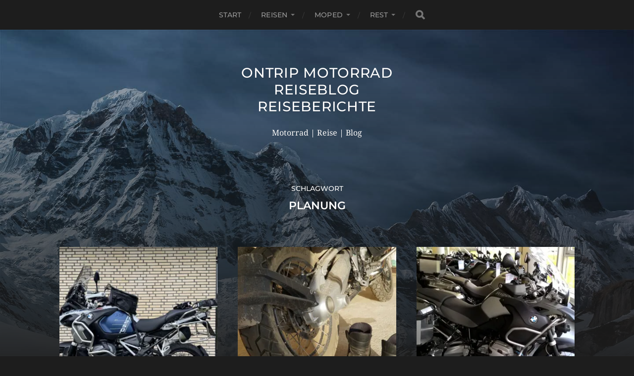

--- FILE ---
content_type: text/html; charset=UTF-8
request_url: https://ontrip.de/tag/planung/
body_size: 52154
content:
<!DOCTYPE html>

<html class="no-js" lang="de">

	<head profile="http://gmpg.org/xfn/11">
		
		<meta http-equiv="Content-Type" content="text/html; charset=UTF-8" />
		<meta name="viewport" content="width=device-width, initial-scale=1.0, maximum-scale=1.0, user-scalable=no" >
		 
		<title>Planung &#8211; OnTrip Motorrad Reiseblog Reiseberichte</title>
<meta name='robots' content='max-image-preview:large' />
<script>document.documentElement.className = document.documentElement.className.replace("no-js","js");</script>
<link rel='dns-prefetch' href='//secure.gravatar.com' />
<link rel='dns-prefetch' href='//stats.wp.com' />
<link rel='dns-prefetch' href='//v0.wordpress.com' />
<link rel='preconnect' href='//i0.wp.com' />
<link rel='preconnect' href='//c0.wp.com' />
<link rel="alternate" type="application/rss+xml" title="OnTrip Motorrad Reiseblog Reiseberichte &raquo; Feed" href="https://ontrip.de/feed/" />
<link rel="alternate" type="application/rss+xml" title="OnTrip Motorrad Reiseblog Reiseberichte &raquo; Kommentar-Feed" href="https://ontrip.de/comments/feed/" />
<link rel="alternate" type="application/rss+xml" title="OnTrip Motorrad Reiseblog Reiseberichte &raquo; Schlagwort-Feed zu Planung" href="https://ontrip.de/tag/planung/feed/" />
<style id='wp-img-auto-sizes-contain-inline-css' type='text/css'>
img:is([sizes=auto i],[sizes^="auto," i]){contain-intrinsic-size:3000px 1500px}
/*# sourceURL=wp-img-auto-sizes-contain-inline-css */
</style>
<style id='wp-emoji-styles-inline-css' type='text/css'>

	img.wp-smiley, img.emoji {
		display: inline !important;
		border: none !important;
		box-shadow: none !important;
		height: 1em !important;
		width: 1em !important;
		margin: 0 0.07em !important;
		vertical-align: -0.1em !important;
		background: none !important;
		padding: 0 !important;
	}
/*# sourceURL=wp-emoji-styles-inline-css */
</style>
<style id='wp-block-library-inline-css' type='text/css'>
:root{--wp-block-synced-color:#7a00df;--wp-block-synced-color--rgb:122,0,223;--wp-bound-block-color:var(--wp-block-synced-color);--wp-editor-canvas-background:#ddd;--wp-admin-theme-color:#007cba;--wp-admin-theme-color--rgb:0,124,186;--wp-admin-theme-color-darker-10:#006ba1;--wp-admin-theme-color-darker-10--rgb:0,107,160.5;--wp-admin-theme-color-darker-20:#005a87;--wp-admin-theme-color-darker-20--rgb:0,90,135;--wp-admin-border-width-focus:2px}@media (min-resolution:192dpi){:root{--wp-admin-border-width-focus:1.5px}}.wp-element-button{cursor:pointer}:root .has-very-light-gray-background-color{background-color:#eee}:root .has-very-dark-gray-background-color{background-color:#313131}:root .has-very-light-gray-color{color:#eee}:root .has-very-dark-gray-color{color:#313131}:root .has-vivid-green-cyan-to-vivid-cyan-blue-gradient-background{background:linear-gradient(135deg,#00d084,#0693e3)}:root .has-purple-crush-gradient-background{background:linear-gradient(135deg,#34e2e4,#4721fb 50%,#ab1dfe)}:root .has-hazy-dawn-gradient-background{background:linear-gradient(135deg,#faaca8,#dad0ec)}:root .has-subdued-olive-gradient-background{background:linear-gradient(135deg,#fafae1,#67a671)}:root .has-atomic-cream-gradient-background{background:linear-gradient(135deg,#fdd79a,#004a59)}:root .has-nightshade-gradient-background{background:linear-gradient(135deg,#330968,#31cdcf)}:root .has-midnight-gradient-background{background:linear-gradient(135deg,#020381,#2874fc)}:root{--wp--preset--font-size--normal:16px;--wp--preset--font-size--huge:42px}.has-regular-font-size{font-size:1em}.has-larger-font-size{font-size:2.625em}.has-normal-font-size{font-size:var(--wp--preset--font-size--normal)}.has-huge-font-size{font-size:var(--wp--preset--font-size--huge)}.has-text-align-center{text-align:center}.has-text-align-left{text-align:left}.has-text-align-right{text-align:right}.has-fit-text{white-space:nowrap!important}#end-resizable-editor-section{display:none}.aligncenter{clear:both}.items-justified-left{justify-content:flex-start}.items-justified-center{justify-content:center}.items-justified-right{justify-content:flex-end}.items-justified-space-between{justify-content:space-between}.screen-reader-text{border:0;clip-path:inset(50%);height:1px;margin:-1px;overflow:hidden;padding:0;position:absolute;width:1px;word-wrap:normal!important}.screen-reader-text:focus{background-color:#ddd;clip-path:none;color:#444;display:block;font-size:1em;height:auto;left:5px;line-height:normal;padding:15px 23px 14px;text-decoration:none;top:5px;width:auto;z-index:100000}html :where(.has-border-color){border-style:solid}html :where([style*=border-top-color]){border-top-style:solid}html :where([style*=border-right-color]){border-right-style:solid}html :where([style*=border-bottom-color]){border-bottom-style:solid}html :where([style*=border-left-color]){border-left-style:solid}html :where([style*=border-width]){border-style:solid}html :where([style*=border-top-width]){border-top-style:solid}html :where([style*=border-right-width]){border-right-style:solid}html :where([style*=border-bottom-width]){border-bottom-style:solid}html :where([style*=border-left-width]){border-left-style:solid}html :where(img[class*=wp-image-]){height:auto;max-width:100%}:where(figure){margin:0 0 1em}html :where(.is-position-sticky){--wp-admin--admin-bar--position-offset:var(--wp-admin--admin-bar--height,0px)}@media screen and (max-width:600px){html :where(.is-position-sticky){--wp-admin--admin-bar--position-offset:0px}}

/*# sourceURL=wp-block-library-inline-css */
</style><style id='global-styles-inline-css' type='text/css'>
:root{--wp--preset--aspect-ratio--square: 1;--wp--preset--aspect-ratio--4-3: 4/3;--wp--preset--aspect-ratio--3-4: 3/4;--wp--preset--aspect-ratio--3-2: 3/2;--wp--preset--aspect-ratio--2-3: 2/3;--wp--preset--aspect-ratio--16-9: 16/9;--wp--preset--aspect-ratio--9-16: 9/16;--wp--preset--color--black: #1d1d1d;--wp--preset--color--cyan-bluish-gray: #abb8c3;--wp--preset--color--white: #fff;--wp--preset--color--pale-pink: #f78da7;--wp--preset--color--vivid-red: #cf2e2e;--wp--preset--color--luminous-vivid-orange: #ff6900;--wp--preset--color--luminous-vivid-amber: #fcb900;--wp--preset--color--light-green-cyan: #7bdcb5;--wp--preset--color--vivid-green-cyan: #00d084;--wp--preset--color--pale-cyan-blue: #8ed1fc;--wp--preset--color--vivid-cyan-blue: #0693e3;--wp--preset--color--vivid-purple: #9b51e0;--wp--preset--color--accent: #090def;--wp--preset--color--dark-gray: #555;--wp--preset--color--light-gray: #757575;--wp--preset--gradient--vivid-cyan-blue-to-vivid-purple: linear-gradient(135deg,rgb(6,147,227) 0%,rgb(155,81,224) 100%);--wp--preset--gradient--light-green-cyan-to-vivid-green-cyan: linear-gradient(135deg,rgb(122,220,180) 0%,rgb(0,208,130) 100%);--wp--preset--gradient--luminous-vivid-amber-to-luminous-vivid-orange: linear-gradient(135deg,rgb(252,185,0) 0%,rgb(255,105,0) 100%);--wp--preset--gradient--luminous-vivid-orange-to-vivid-red: linear-gradient(135deg,rgb(255,105,0) 0%,rgb(207,46,46) 100%);--wp--preset--gradient--very-light-gray-to-cyan-bluish-gray: linear-gradient(135deg,rgb(238,238,238) 0%,rgb(169,184,195) 100%);--wp--preset--gradient--cool-to-warm-spectrum: linear-gradient(135deg,rgb(74,234,220) 0%,rgb(151,120,209) 20%,rgb(207,42,186) 40%,rgb(238,44,130) 60%,rgb(251,105,98) 80%,rgb(254,248,76) 100%);--wp--preset--gradient--blush-light-purple: linear-gradient(135deg,rgb(255,206,236) 0%,rgb(152,150,240) 100%);--wp--preset--gradient--blush-bordeaux: linear-gradient(135deg,rgb(254,205,165) 0%,rgb(254,45,45) 50%,rgb(107,0,62) 100%);--wp--preset--gradient--luminous-dusk: linear-gradient(135deg,rgb(255,203,112) 0%,rgb(199,81,192) 50%,rgb(65,88,208) 100%);--wp--preset--gradient--pale-ocean: linear-gradient(135deg,rgb(255,245,203) 0%,rgb(182,227,212) 50%,rgb(51,167,181) 100%);--wp--preset--gradient--electric-grass: linear-gradient(135deg,rgb(202,248,128) 0%,rgb(113,206,126) 100%);--wp--preset--gradient--midnight: linear-gradient(135deg,rgb(2,3,129) 0%,rgb(40,116,252) 100%);--wp--preset--font-size--small: 14px;--wp--preset--font-size--medium: 20px;--wp--preset--font-size--large: 21px;--wp--preset--font-size--x-large: 42px;--wp--preset--font-size--normal: 16px;--wp--preset--font-size--larger: 26px;--wp--preset--spacing--20: 0.44rem;--wp--preset--spacing--30: 0.67rem;--wp--preset--spacing--40: 1rem;--wp--preset--spacing--50: 1.5rem;--wp--preset--spacing--60: 2.25rem;--wp--preset--spacing--70: 3.38rem;--wp--preset--spacing--80: 5.06rem;--wp--preset--shadow--natural: 6px 6px 9px rgba(0, 0, 0, 0.2);--wp--preset--shadow--deep: 12px 12px 50px rgba(0, 0, 0, 0.4);--wp--preset--shadow--sharp: 6px 6px 0px rgba(0, 0, 0, 0.2);--wp--preset--shadow--outlined: 6px 6px 0px -3px rgb(255, 255, 255), 6px 6px rgb(0, 0, 0);--wp--preset--shadow--crisp: 6px 6px 0px rgb(0, 0, 0);}:where(.is-layout-flex){gap: 0.5em;}:where(.is-layout-grid){gap: 0.5em;}body .is-layout-flex{display: flex;}.is-layout-flex{flex-wrap: wrap;align-items: center;}.is-layout-flex > :is(*, div){margin: 0;}body .is-layout-grid{display: grid;}.is-layout-grid > :is(*, div){margin: 0;}:where(.wp-block-columns.is-layout-flex){gap: 2em;}:where(.wp-block-columns.is-layout-grid){gap: 2em;}:where(.wp-block-post-template.is-layout-flex){gap: 1.25em;}:where(.wp-block-post-template.is-layout-grid){gap: 1.25em;}.has-black-color{color: var(--wp--preset--color--black) !important;}.has-cyan-bluish-gray-color{color: var(--wp--preset--color--cyan-bluish-gray) !important;}.has-white-color{color: var(--wp--preset--color--white) !important;}.has-pale-pink-color{color: var(--wp--preset--color--pale-pink) !important;}.has-vivid-red-color{color: var(--wp--preset--color--vivid-red) !important;}.has-luminous-vivid-orange-color{color: var(--wp--preset--color--luminous-vivid-orange) !important;}.has-luminous-vivid-amber-color{color: var(--wp--preset--color--luminous-vivid-amber) !important;}.has-light-green-cyan-color{color: var(--wp--preset--color--light-green-cyan) !important;}.has-vivid-green-cyan-color{color: var(--wp--preset--color--vivid-green-cyan) !important;}.has-pale-cyan-blue-color{color: var(--wp--preset--color--pale-cyan-blue) !important;}.has-vivid-cyan-blue-color{color: var(--wp--preset--color--vivid-cyan-blue) !important;}.has-vivid-purple-color{color: var(--wp--preset--color--vivid-purple) !important;}.has-black-background-color{background-color: var(--wp--preset--color--black) !important;}.has-cyan-bluish-gray-background-color{background-color: var(--wp--preset--color--cyan-bluish-gray) !important;}.has-white-background-color{background-color: var(--wp--preset--color--white) !important;}.has-pale-pink-background-color{background-color: var(--wp--preset--color--pale-pink) !important;}.has-vivid-red-background-color{background-color: var(--wp--preset--color--vivid-red) !important;}.has-luminous-vivid-orange-background-color{background-color: var(--wp--preset--color--luminous-vivid-orange) !important;}.has-luminous-vivid-amber-background-color{background-color: var(--wp--preset--color--luminous-vivid-amber) !important;}.has-light-green-cyan-background-color{background-color: var(--wp--preset--color--light-green-cyan) !important;}.has-vivid-green-cyan-background-color{background-color: var(--wp--preset--color--vivid-green-cyan) !important;}.has-pale-cyan-blue-background-color{background-color: var(--wp--preset--color--pale-cyan-blue) !important;}.has-vivid-cyan-blue-background-color{background-color: var(--wp--preset--color--vivid-cyan-blue) !important;}.has-vivid-purple-background-color{background-color: var(--wp--preset--color--vivid-purple) !important;}.has-black-border-color{border-color: var(--wp--preset--color--black) !important;}.has-cyan-bluish-gray-border-color{border-color: var(--wp--preset--color--cyan-bluish-gray) !important;}.has-white-border-color{border-color: var(--wp--preset--color--white) !important;}.has-pale-pink-border-color{border-color: var(--wp--preset--color--pale-pink) !important;}.has-vivid-red-border-color{border-color: var(--wp--preset--color--vivid-red) !important;}.has-luminous-vivid-orange-border-color{border-color: var(--wp--preset--color--luminous-vivid-orange) !important;}.has-luminous-vivid-amber-border-color{border-color: var(--wp--preset--color--luminous-vivid-amber) !important;}.has-light-green-cyan-border-color{border-color: var(--wp--preset--color--light-green-cyan) !important;}.has-vivid-green-cyan-border-color{border-color: var(--wp--preset--color--vivid-green-cyan) !important;}.has-pale-cyan-blue-border-color{border-color: var(--wp--preset--color--pale-cyan-blue) !important;}.has-vivid-cyan-blue-border-color{border-color: var(--wp--preset--color--vivid-cyan-blue) !important;}.has-vivid-purple-border-color{border-color: var(--wp--preset--color--vivid-purple) !important;}.has-vivid-cyan-blue-to-vivid-purple-gradient-background{background: var(--wp--preset--gradient--vivid-cyan-blue-to-vivid-purple) !important;}.has-light-green-cyan-to-vivid-green-cyan-gradient-background{background: var(--wp--preset--gradient--light-green-cyan-to-vivid-green-cyan) !important;}.has-luminous-vivid-amber-to-luminous-vivid-orange-gradient-background{background: var(--wp--preset--gradient--luminous-vivid-amber-to-luminous-vivid-orange) !important;}.has-luminous-vivid-orange-to-vivid-red-gradient-background{background: var(--wp--preset--gradient--luminous-vivid-orange-to-vivid-red) !important;}.has-very-light-gray-to-cyan-bluish-gray-gradient-background{background: var(--wp--preset--gradient--very-light-gray-to-cyan-bluish-gray) !important;}.has-cool-to-warm-spectrum-gradient-background{background: var(--wp--preset--gradient--cool-to-warm-spectrum) !important;}.has-blush-light-purple-gradient-background{background: var(--wp--preset--gradient--blush-light-purple) !important;}.has-blush-bordeaux-gradient-background{background: var(--wp--preset--gradient--blush-bordeaux) !important;}.has-luminous-dusk-gradient-background{background: var(--wp--preset--gradient--luminous-dusk) !important;}.has-pale-ocean-gradient-background{background: var(--wp--preset--gradient--pale-ocean) !important;}.has-electric-grass-gradient-background{background: var(--wp--preset--gradient--electric-grass) !important;}.has-midnight-gradient-background{background: var(--wp--preset--gradient--midnight) !important;}.has-small-font-size{font-size: var(--wp--preset--font-size--small) !important;}.has-medium-font-size{font-size: var(--wp--preset--font-size--medium) !important;}.has-large-font-size{font-size: var(--wp--preset--font-size--large) !important;}.has-x-large-font-size{font-size: var(--wp--preset--font-size--x-large) !important;}
/*# sourceURL=global-styles-inline-css */
</style>

<style id='classic-theme-styles-inline-css' type='text/css'>
/*! This file is auto-generated */
.wp-block-button__link{color:#fff;background-color:#32373c;border-radius:9999px;box-shadow:none;text-decoration:none;padding:calc(.667em + 2px) calc(1.333em + 2px);font-size:1.125em}.wp-block-file__button{background:#32373c;color:#fff;text-decoration:none}
/*# sourceURL=/wp-includes/css/classic-themes.min.css */
</style>
<link rel='stylesheet' id='hitchcock_google_fonts-css' href='https://ontrip.de/wp-content/themes/hitchcock/assets/css/fonts.css?ver=6.9' type='text/css' media='all' />
<link rel='stylesheet' id='hitchcock_fontawesome-css' href='https://ontrip.de/wp-content/themes/hitchcock/assets/fonts/font-awesome/css/font-awesome.css?ver=2.2.1' type='text/css' media='all' />
<link rel='stylesheet' id='hitchcock_style-css' href='https://ontrip.de/wp-content/themes/hitchcock/style.css?ver=2.2.1' type='text/css' media='all' />
<script type="text/javascript" src="https://c0.wp.com/c/6.9/wp-includes/js/jquery/jquery.min.js" id="jquery-core-js"></script>
<script type="text/javascript" src="https://c0.wp.com/c/6.9/wp-includes/js/jquery/jquery-migrate.min.js" id="jquery-migrate-js"></script>
<script type="text/javascript" src="https://ontrip.de/wp-content/themes/hitchcock/assets/js/flexslider.js?ver=2.2.1" id="hitchcock_flexslider-js"></script>
<script type="text/javascript" src="https://ontrip.de/wp-content/themes/hitchcock/assets/js/doubletaptogo.js?ver=2.2.1" id="hitchcock_doubletaptogo-js"></script>
<script type="text/javascript" src="https://ontrip.de/wp-content/themes/hitchcock/assets/js/global.js?ver=2.2.1" id="hitchcock_global-js"></script>
<link rel="https://api.w.org/" href="https://ontrip.de/wp-json/" /><link rel="alternate" title="JSON" type="application/json" href="https://ontrip.de/wp-json/wp/v2/tags/103" /><link rel="EditURI" type="application/rsd+xml" title="RSD" href="https://ontrip.de/xmlrpc.php?rsd" />
<meta name="generator" content="WordPress 6.9" />
	<style>img#wpstats{display:none}</style>
		<link rel="icon" href="https://i0.wp.com/ontrip.de/wp-content/uploads/2016/02/cropped-ontrip_icon.jpg?fit=32%2C32&#038;ssl=1" sizes="32x32" />
<link rel="icon" href="https://i0.wp.com/ontrip.de/wp-content/uploads/2016/02/cropped-ontrip_icon.jpg?fit=192%2C192&#038;ssl=1" sizes="192x192" />
<link rel="apple-touch-icon" href="https://i0.wp.com/ontrip.de/wp-content/uploads/2016/02/cropped-ontrip_icon.jpg?fit=180%2C180&#038;ssl=1" />
<meta name="msapplication-TileImage" content="https://i0.wp.com/ontrip.de/wp-content/uploads/2016/02/cropped-ontrip_icon.jpg?fit=270%2C270&#038;ssl=1" />
	
	</head>
	
	<body class="archive tag tag-planung tag-103 wp-theme-hitchcock">

		
		<a class="skip-link button" href="#site-content">Skip to the content</a>
		
		<div class="navigation">
			
			<div class="section-inner">
				
				<ul class="main-menu">
																		
					<li id="menu-item-2648" class="menu-item menu-item-type-custom menu-item-object-custom menu-item-home menu-item-2648"><a href="http://ontrip.de">Start</a></li>
<li id="menu-item-2608" class="menu-item menu-item-type-post_type menu-item-object-page menu-item-has-children menu-item-2608"><a href="https://ontrip.de/reisen/">Reisen</a>
<ul class="sub-menu">
	<li id="menu-item-14446" class="menu-item menu-item-type-post_type menu-item-object-post menu-item-14446"><a href="https://ontrip.de/act-italien/">ACT Italien</a></li>
	<li id="menu-item-14154" class="menu-item menu-item-type-post_type menu-item-object-post menu-item-14154"><a href="https://ontrip.de/act-pyrenaeen/">ACT Pyrenäen</a></li>
	<li id="menu-item-13192" class="menu-item menu-item-type-post_type menu-item-object-post menu-item-13192"><a href="https://ontrip.de/westalpen/">Westalpen</a></li>
	<li id="menu-item-12775" class="menu-item menu-item-type-post_type menu-item-object-post menu-item-12775"><a href="https://ontrip.de/normandie/">Normandie</a></li>
	<li id="menu-item-12433" class="menu-item menu-item-type-post_type menu-item-object-post menu-item-12433"><a href="https://ontrip.de/singapur/">Singapur</a></li>
	<li id="menu-item-12383" class="menu-item menu-item-type-post_type menu-item-object-post menu-item-12383"><a href="https://ontrip.de/bali/">Bali</a></li>
	<li id="menu-item-12340" class="menu-item menu-item-type-post_type menu-item-object-post menu-item-12340"><a href="https://ontrip.de/marokko-extrem-teil-3/">Marokko extrem (3)</a></li>
	<li id="menu-item-12113" class="menu-item menu-item-type-post_type menu-item-object-post menu-item-12113"><a href="https://ontrip.de/marokko-extrem-teil-2-westsahara/">Marokko extrem (2): Westsahara</a></li>
	<li id="menu-item-11840" class="menu-item menu-item-type-post_type menu-item-object-post menu-item-11840"><a href="https://ontrip.de/marokko-extrem-teil-1/">Marokko extrem (1)</a></li>
	<li id="menu-item-11048" class="menu-item menu-item-type-post_type menu-item-object-post menu-item-11048"><a href="https://ontrip.de/marokko-2022/">Marokko 2022</a></li>
	<li id="menu-item-10973" class="menu-item menu-item-type-post_type menu-item-object-post menu-item-10973"><a href="https://ontrip.de/spanien-2022/">Spanien 2022</a></li>
	<li id="menu-item-10897" class="menu-item menu-item-type-post_type menu-item-object-post menu-item-10897"><a href="https://ontrip.de/frankreich-2022/">Frankreich 2022</a></li>
	<li id="menu-item-10401" class="menu-item menu-item-type-post_type menu-item-object-post menu-item-10401"><a href="https://ontrip.de/peloponnes-2022/">Peloponnes 2022</a></li>
	<li id="menu-item-8994" class="menu-item menu-item-type-post_type menu-item-object-post menu-item-8994"><a href="https://ontrip.de/bosnien-2021/">Bosnien 2021</a></li>
	<li id="menu-item-8953" class="menu-item menu-item-type-post_type menu-item-object-post menu-item-8953"><a href="https://ontrip.de/montenegro-2021/">Montenegro 2021</a></li>
	<li id="menu-item-8932" class="menu-item menu-item-type-post_type menu-item-object-post menu-item-8932"><a href="https://ontrip.de/albanien-2021/">Albanien 2021</a></li>
	<li id="menu-item-8905" class="menu-item menu-item-type-post_type menu-item-object-post menu-item-8905"><a href="https://ontrip.de/mazedonien-kosovo-2021/">Mazedonien Kosovo 2021</a></li>
	<li id="menu-item-8244" class="menu-item menu-item-type-post_type menu-item-object-post menu-item-8244"><a href="https://ontrip.de/griechenland-2021/">Griechenland 2021</a></li>
	<li id="menu-item-8242" class="menu-item menu-item-type-post_type menu-item-object-post menu-item-8242"><a href="https://ontrip.de/andalusien-duo-2021/">Andalusien (Duo) 2021</a></li>
	<li id="menu-item-7386" class="menu-item menu-item-type-post_type menu-item-object-post menu-item-7386"><a href="https://ontrip.de/kroatien-2020-teil-2/">Kroatien 2020 (Teil 2)</a></li>
	<li id="menu-item-7342" class="menu-item menu-item-type-post_type menu-item-object-post menu-item-7342"><a href="https://ontrip.de/kroatien-2020-teil-1/">Kroatien 2020 (Teil 1)</a></li>
	<li id="menu-item-6540" class="menu-item menu-item-type-post_type menu-item-object-post menu-item-6540"><a href="https://ontrip.de/russland-ukraine-2019/">Russland-Ukraine 2019</a></li>
	<li id="menu-item-6508" class="menu-item menu-item-type-post_type menu-item-object-post menu-item-6508"><a href="https://ontrip.de/azerbaijan-2019/">Azerbaijan 2019</a></li>
	<li id="menu-item-6434" class="menu-item menu-item-type-post_type menu-item-object-post menu-item-6434"><a href="https://ontrip.de/georgien-2019/">Georgien 2019</a></li>
	<li id="menu-item-6403" class="menu-item menu-item-type-post_type menu-item-object-post menu-item-6403"><a href="https://ontrip.de/tuerkei-2019/">Türkei 2019</a></li>
	<li id="menu-item-5606" class="menu-item menu-item-type-post_type menu-item-object-post menu-item-5606"><a href="https://ontrip.de/portugal-2019/">Portugal 2019</a></li>
	<li id="menu-item-5143" class="menu-item menu-item-type-post_type menu-item-object-post menu-item-5143"><a href="https://ontrip.de/route-des-grandes-alpes-2018/">Route des Grandes Alpes 2018</a></li>
	<li id="menu-item-5080" class="menu-item menu-item-type-post_type menu-item-object-post menu-item-5080"><a href="https://ontrip.de/pyrenaeen-andorra/">Pyrenäen &#038; Andorra 2018</a></li>
	<li id="menu-item-4877" class="menu-item menu-item-type-post_type menu-item-object-post menu-item-4877"><a href="https://ontrip.de/marokko-2018/">Marokko 2018</a></li>
	<li id="menu-item-4878" class="menu-item menu-item-type-post_type menu-item-object-post menu-item-4878"><a href="https://ontrip.de/andalusischer-advent/">Andalusien 2018</a></li>
	<li id="menu-item-4613" class="menu-item menu-item-type-post_type menu-item-object-post menu-item-4613"><a href="https://ontrip.de/route-mediterrane-2018/">Route Mediterrané 2018</a></li>
	<li id="menu-item-3939" class="menu-item menu-item-type-post_type menu-item-object-post menu-item-3939"><a href="https://ontrip.de/andalusien-2017/">Andalusien 2017</a></li>
	<li id="menu-item-3916" class="menu-item menu-item-type-post_type menu-item-object-post menu-item-3916"><a href="https://ontrip.de/rumaenien-2017/">Rumänien 2017</a></li>
	<li id="menu-item-3877" class="menu-item menu-item-type-post_type menu-item-object-post menu-item-3877"><a href="https://ontrip.de/albanien-2017/">Albanien 2017</a></li>
	<li id="menu-item-3856" class="menu-item menu-item-type-post_type menu-item-object-post menu-item-3856"><a href="https://ontrip.de/kroatien-2017/">Kroatien 2017</a></li>
	<li id="menu-item-3838" class="menu-item menu-item-type-post_type menu-item-object-post menu-item-3838"><a href="https://ontrip.de/sizilien-kalabrien-2017/">Sizilien-Kalabrien 2017</a></li>
	<li id="menu-item-3775" class="menu-item menu-item-type-post_type menu-item-object-post menu-item-3775"><a href="https://ontrip.de/vogesen-2017/">Vogesen 2017</a></li>
	<li id="menu-item-2628" class="menu-item menu-item-type-post_type menu-item-object-post menu-item-2628"><a href="https://ontrip.de/russland-2016-kaliningrad/">Russland 2016: Kaliningrad</a></li>
	<li id="menu-item-2629" class="menu-item menu-item-type-post_type menu-item-object-post menu-item-2629"><a href="https://ontrip.de/schottland-reloaded-2016/">Schottland reloaded 2016</a></li>
	<li id="menu-item-2620" class="menu-item menu-item-type-post_type menu-item-object-page menu-item-2620"><a href="https://ontrip.de/reisen/norwegen-2016/">Norwegen 2016</a></li>
	<li id="menu-item-2613" class="menu-item menu-item-type-post_type menu-item-object-page menu-item-2613"><a href="https://ontrip.de/reisen/korsika-vs-sardinien-2016/">Korsika vs. Sardinien 2016</a></li>
	<li id="menu-item-2619" class="menu-item menu-item-type-post_type menu-item-object-page menu-item-2619"><a href="https://ontrip.de/reisen/mauritius-2015/">Mauritius 2015</a></li>
	<li id="menu-item-2625" class="menu-item menu-item-type-post_type menu-item-object-page menu-item-2625"><a href="https://ontrip.de/reisen/schottland-2015/">Schottland 2015</a></li>
	<li id="menu-item-2609" class="menu-item menu-item-type-post_type menu-item-object-page menu-item-2609"><a href="https://ontrip.de/reisen/alpentour-2015/">Alpentour 2015</a></li>
	<li id="menu-item-2626" class="menu-item menu-item-type-post_type menu-item-object-page menu-item-2626"><a href="https://ontrip.de/reisen/slowenienkroatien-2015/">Slowenien/Kroatien 2015</a></li>
	<li id="menu-item-3894" class="menu-item menu-item-type-post_type menu-item-object-page menu-item-3894"><a href="https://ontrip.de/reisen/alte-reisen/">Alte Reisen</a></li>
</ul>
</li>
<li id="menu-item-2630" class="menu-item menu-item-type-post_type menu-item-object-page menu-item-has-children menu-item-2630"><a href="https://ontrip.de/moped/">Moped</a>
<ul class="sub-menu">
	<li id="menu-item-2631" class="menu-item menu-item-type-post_type menu-item-object-page menu-item-2631"><a href="https://ontrip.de/moped/ausruestung/">Ausrüstung</a></li>
	<li id="menu-item-2632" class="menu-item menu-item-type-post_type menu-item-object-page menu-item-2632"><a href="https://ontrip.de/moped/moped-links/">Moped Links</a></li>
	<li id="menu-item-2634" class="menu-item menu-item-type-post_type menu-item-object-page menu-item-2634"><a href="https://ontrip.de/moped/motorrad-historie/">Motorrad Historie</a></li>
	<li id="menu-item-2635" class="menu-item menu-item-type-post_type menu-item-object-page menu-item-2635"><a href="https://ontrip.de/moped/moped-todo-bzw-packliste/">Motorrad-Reise-Packliste</a></li>
	<li id="menu-item-2636" class="menu-item menu-item-type-post_type menu-item-object-page menu-item-2636"><a href="https://ontrip.de/moped/unterwegs/">Unterwegs</a></li>
</ul>
</li>
<li id="menu-item-2639" class="menu-item menu-item-type-post_type menu-item-object-page menu-item-has-children menu-item-2639"><a href="https://ontrip.de/diverses/">Rest</a>
<ul class="sub-menu">
	<li id="menu-item-953" class="menu-item menu-item-type-post_type menu-item-object-page menu-item-953"><a href="https://ontrip.de/blog/">Über diesen Blog</a></li>
	<li id="menu-item-2642" class="menu-item menu-item-type-post_type menu-item-object-page menu-item-2642"><a href="https://ontrip.de/flug/ostseetour-2011-teil1/">Ostseetour 2011 (Teil1)</a></li>
	<li id="menu-item-2643" class="menu-item menu-item-type-post_type menu-item-object-page menu-item-2643"><a href="https://ontrip.de/flug/ostseetour-2011-teil2/">Ostseetour 2011 (Teil2)</a></li>
	<li id="menu-item-2640" class="menu-item menu-item-type-post_type menu-item-object-page menu-item-2640"><a href="https://ontrip.de/auto/lotus-elise/">Lotus Elise</a></li>
	<li id="menu-item-2641" class="menu-item menu-item-type-post_type menu-item-object-page menu-item-2641"><a href="https://ontrip.de/auto/mini-cooper/">Mini Cooper</a></li>
	<li id="menu-item-2644" class="menu-item menu-item-type-post_type menu-item-object-page menu-item-2644"><a href="https://ontrip.de/rennen/24h-rennen-2004/">24h Rennen 2004</a></li>
	<li id="menu-item-2645" class="menu-item menu-item-type-post_type menu-item-object-page menu-item-2645"><a href="https://ontrip.de/rennen/24-h-rennen-2007/">24h Rennen 2007</a></li>
	<li id="menu-item-2646" class="menu-item menu-item-type-post_type menu-item-object-page menu-item-2646"><a href="https://ontrip.de/rennen/vln-2001-2007/">VLN 2001-2007</a></li>
	<li id="menu-item-2605" class="menu-item menu-item-type-post_type menu-item-object-page menu-item-privacy-policy menu-item-2605"><a rel="privacy-policy" href="https://ontrip.de/diverses/impressum/">Impressum</a></li>
	<li id="menu-item-4043" class="menu-item menu-item-type-post_type menu-item-object-page menu-item-privacy-policy menu-item-4043"><a rel="privacy-policy" href="https://ontrip.de/diverses/impressum/">Datenschutz</a></li>
</ul>
</li>
					
					<li class="header-search">
						
<form method="get" class="search-form" id="search-form-697805241eae1" action="https://ontrip.de/">
	<input type="search" class="search-field" placeholder="Suchformular" name="s" id="search-field-697805241eae2" /> 
	<button type="submit" class="search-button">
		<span class="screen-reader-text">Search</span>
		<div class="fa fw fa-search"></div>
	</button>
</form>					</li>
					
				</ul>
				
			</div><!-- .section-inner -->
			
			<button type="button" class="nav-toggle">
					
				<div class="bars">
					<div class="bar"></div>
					<div class="bar"></div>
					<div class="bar"></div>
				</div>
				
			</button><!-- .nav-toggle -->
			
			<div class="mobile-navigation">
			
				<ul class="mobile-menu">
																			
					<li class="menu-item menu-item-type-custom menu-item-object-custom menu-item-home menu-item-2648"><a href="http://ontrip.de">Start</a></li>
<li class="menu-item menu-item-type-post_type menu-item-object-page menu-item-has-children menu-item-2608"><a href="https://ontrip.de/reisen/">Reisen</a>
<ul class="sub-menu">
	<li class="menu-item menu-item-type-post_type menu-item-object-post menu-item-14446"><a href="https://ontrip.de/act-italien/">ACT Italien</a></li>
	<li class="menu-item menu-item-type-post_type menu-item-object-post menu-item-14154"><a href="https://ontrip.de/act-pyrenaeen/">ACT Pyrenäen</a></li>
	<li class="menu-item menu-item-type-post_type menu-item-object-post menu-item-13192"><a href="https://ontrip.de/westalpen/">Westalpen</a></li>
	<li class="menu-item menu-item-type-post_type menu-item-object-post menu-item-12775"><a href="https://ontrip.de/normandie/">Normandie</a></li>
	<li class="menu-item menu-item-type-post_type menu-item-object-post menu-item-12433"><a href="https://ontrip.de/singapur/">Singapur</a></li>
	<li class="menu-item menu-item-type-post_type menu-item-object-post menu-item-12383"><a href="https://ontrip.de/bali/">Bali</a></li>
	<li class="menu-item menu-item-type-post_type menu-item-object-post menu-item-12340"><a href="https://ontrip.de/marokko-extrem-teil-3/">Marokko extrem (3)</a></li>
	<li class="menu-item menu-item-type-post_type menu-item-object-post menu-item-12113"><a href="https://ontrip.de/marokko-extrem-teil-2-westsahara/">Marokko extrem (2): Westsahara</a></li>
	<li class="menu-item menu-item-type-post_type menu-item-object-post menu-item-11840"><a href="https://ontrip.de/marokko-extrem-teil-1/">Marokko extrem (1)</a></li>
	<li class="menu-item menu-item-type-post_type menu-item-object-post menu-item-11048"><a href="https://ontrip.de/marokko-2022/">Marokko 2022</a></li>
	<li class="menu-item menu-item-type-post_type menu-item-object-post menu-item-10973"><a href="https://ontrip.de/spanien-2022/">Spanien 2022</a></li>
	<li class="menu-item menu-item-type-post_type menu-item-object-post menu-item-10897"><a href="https://ontrip.de/frankreich-2022/">Frankreich 2022</a></li>
	<li class="menu-item menu-item-type-post_type menu-item-object-post menu-item-10401"><a href="https://ontrip.de/peloponnes-2022/">Peloponnes 2022</a></li>
	<li class="menu-item menu-item-type-post_type menu-item-object-post menu-item-8994"><a href="https://ontrip.de/bosnien-2021/">Bosnien 2021</a></li>
	<li class="menu-item menu-item-type-post_type menu-item-object-post menu-item-8953"><a href="https://ontrip.de/montenegro-2021/">Montenegro 2021</a></li>
	<li class="menu-item menu-item-type-post_type menu-item-object-post menu-item-8932"><a href="https://ontrip.de/albanien-2021/">Albanien 2021</a></li>
	<li class="menu-item menu-item-type-post_type menu-item-object-post menu-item-8905"><a href="https://ontrip.de/mazedonien-kosovo-2021/">Mazedonien Kosovo 2021</a></li>
	<li class="menu-item menu-item-type-post_type menu-item-object-post menu-item-8244"><a href="https://ontrip.de/griechenland-2021/">Griechenland 2021</a></li>
	<li class="menu-item menu-item-type-post_type menu-item-object-post menu-item-8242"><a href="https://ontrip.de/andalusien-duo-2021/">Andalusien (Duo) 2021</a></li>
	<li class="menu-item menu-item-type-post_type menu-item-object-post menu-item-7386"><a href="https://ontrip.de/kroatien-2020-teil-2/">Kroatien 2020 (Teil 2)</a></li>
	<li class="menu-item menu-item-type-post_type menu-item-object-post menu-item-7342"><a href="https://ontrip.de/kroatien-2020-teil-1/">Kroatien 2020 (Teil 1)</a></li>
	<li class="menu-item menu-item-type-post_type menu-item-object-post menu-item-6540"><a href="https://ontrip.de/russland-ukraine-2019/">Russland-Ukraine 2019</a></li>
	<li class="menu-item menu-item-type-post_type menu-item-object-post menu-item-6508"><a href="https://ontrip.de/azerbaijan-2019/">Azerbaijan 2019</a></li>
	<li class="menu-item menu-item-type-post_type menu-item-object-post menu-item-6434"><a href="https://ontrip.de/georgien-2019/">Georgien 2019</a></li>
	<li class="menu-item menu-item-type-post_type menu-item-object-post menu-item-6403"><a href="https://ontrip.de/tuerkei-2019/">Türkei 2019</a></li>
	<li class="menu-item menu-item-type-post_type menu-item-object-post menu-item-5606"><a href="https://ontrip.de/portugal-2019/">Portugal 2019</a></li>
	<li class="menu-item menu-item-type-post_type menu-item-object-post menu-item-5143"><a href="https://ontrip.de/route-des-grandes-alpes-2018/">Route des Grandes Alpes 2018</a></li>
	<li class="menu-item menu-item-type-post_type menu-item-object-post menu-item-5080"><a href="https://ontrip.de/pyrenaeen-andorra/">Pyrenäen &#038; Andorra 2018</a></li>
	<li class="menu-item menu-item-type-post_type menu-item-object-post menu-item-4877"><a href="https://ontrip.de/marokko-2018/">Marokko 2018</a></li>
	<li class="menu-item menu-item-type-post_type menu-item-object-post menu-item-4878"><a href="https://ontrip.de/andalusischer-advent/">Andalusien 2018</a></li>
	<li class="menu-item menu-item-type-post_type menu-item-object-post menu-item-4613"><a href="https://ontrip.de/route-mediterrane-2018/">Route Mediterrané 2018</a></li>
	<li class="menu-item menu-item-type-post_type menu-item-object-post menu-item-3939"><a href="https://ontrip.de/andalusien-2017/">Andalusien 2017</a></li>
	<li class="menu-item menu-item-type-post_type menu-item-object-post menu-item-3916"><a href="https://ontrip.de/rumaenien-2017/">Rumänien 2017</a></li>
	<li class="menu-item menu-item-type-post_type menu-item-object-post menu-item-3877"><a href="https://ontrip.de/albanien-2017/">Albanien 2017</a></li>
	<li class="menu-item menu-item-type-post_type menu-item-object-post menu-item-3856"><a href="https://ontrip.de/kroatien-2017/">Kroatien 2017</a></li>
	<li class="menu-item menu-item-type-post_type menu-item-object-post menu-item-3838"><a href="https://ontrip.de/sizilien-kalabrien-2017/">Sizilien-Kalabrien 2017</a></li>
	<li class="menu-item menu-item-type-post_type menu-item-object-post menu-item-3775"><a href="https://ontrip.de/vogesen-2017/">Vogesen 2017</a></li>
	<li class="menu-item menu-item-type-post_type menu-item-object-post menu-item-2628"><a href="https://ontrip.de/russland-2016-kaliningrad/">Russland 2016: Kaliningrad</a></li>
	<li class="menu-item menu-item-type-post_type menu-item-object-post menu-item-2629"><a href="https://ontrip.de/schottland-reloaded-2016/">Schottland reloaded 2016</a></li>
	<li class="menu-item menu-item-type-post_type menu-item-object-page menu-item-2620"><a href="https://ontrip.de/reisen/norwegen-2016/">Norwegen 2016</a></li>
	<li class="menu-item menu-item-type-post_type menu-item-object-page menu-item-2613"><a href="https://ontrip.de/reisen/korsika-vs-sardinien-2016/">Korsika vs. Sardinien 2016</a></li>
	<li class="menu-item menu-item-type-post_type menu-item-object-page menu-item-2619"><a href="https://ontrip.de/reisen/mauritius-2015/">Mauritius 2015</a></li>
	<li class="menu-item menu-item-type-post_type menu-item-object-page menu-item-2625"><a href="https://ontrip.de/reisen/schottland-2015/">Schottland 2015</a></li>
	<li class="menu-item menu-item-type-post_type menu-item-object-page menu-item-2609"><a href="https://ontrip.de/reisen/alpentour-2015/">Alpentour 2015</a></li>
	<li class="menu-item menu-item-type-post_type menu-item-object-page menu-item-2626"><a href="https://ontrip.de/reisen/slowenienkroatien-2015/">Slowenien/Kroatien 2015</a></li>
	<li class="menu-item menu-item-type-post_type menu-item-object-page menu-item-3894"><a href="https://ontrip.de/reisen/alte-reisen/">Alte Reisen</a></li>
</ul>
</li>
<li class="menu-item menu-item-type-post_type menu-item-object-page menu-item-has-children menu-item-2630"><a href="https://ontrip.de/moped/">Moped</a>
<ul class="sub-menu">
	<li class="menu-item menu-item-type-post_type menu-item-object-page menu-item-2631"><a href="https://ontrip.de/moped/ausruestung/">Ausrüstung</a></li>
	<li class="menu-item menu-item-type-post_type menu-item-object-page menu-item-2632"><a href="https://ontrip.de/moped/moped-links/">Moped Links</a></li>
	<li class="menu-item menu-item-type-post_type menu-item-object-page menu-item-2634"><a href="https://ontrip.de/moped/motorrad-historie/">Motorrad Historie</a></li>
	<li class="menu-item menu-item-type-post_type menu-item-object-page menu-item-2635"><a href="https://ontrip.de/moped/moped-todo-bzw-packliste/">Motorrad-Reise-Packliste</a></li>
	<li class="menu-item menu-item-type-post_type menu-item-object-page menu-item-2636"><a href="https://ontrip.de/moped/unterwegs/">Unterwegs</a></li>
</ul>
</li>
<li class="menu-item menu-item-type-post_type menu-item-object-page menu-item-has-children menu-item-2639"><a href="https://ontrip.de/diverses/">Rest</a>
<ul class="sub-menu">
	<li class="menu-item menu-item-type-post_type menu-item-object-page menu-item-953"><a href="https://ontrip.de/blog/">Über diesen Blog</a></li>
	<li class="menu-item menu-item-type-post_type menu-item-object-page menu-item-2642"><a href="https://ontrip.de/flug/ostseetour-2011-teil1/">Ostseetour 2011 (Teil1)</a></li>
	<li class="menu-item menu-item-type-post_type menu-item-object-page menu-item-2643"><a href="https://ontrip.de/flug/ostseetour-2011-teil2/">Ostseetour 2011 (Teil2)</a></li>
	<li class="menu-item menu-item-type-post_type menu-item-object-page menu-item-2640"><a href="https://ontrip.de/auto/lotus-elise/">Lotus Elise</a></li>
	<li class="menu-item menu-item-type-post_type menu-item-object-page menu-item-2641"><a href="https://ontrip.de/auto/mini-cooper/">Mini Cooper</a></li>
	<li class="menu-item menu-item-type-post_type menu-item-object-page menu-item-2644"><a href="https://ontrip.de/rennen/24h-rennen-2004/">24h Rennen 2004</a></li>
	<li class="menu-item menu-item-type-post_type menu-item-object-page menu-item-2645"><a href="https://ontrip.de/rennen/24-h-rennen-2007/">24h Rennen 2007</a></li>
	<li class="menu-item menu-item-type-post_type menu-item-object-page menu-item-2646"><a href="https://ontrip.de/rennen/vln-2001-2007/">VLN 2001-2007</a></li>
	<li class="menu-item menu-item-type-post_type menu-item-object-page menu-item-privacy-policy menu-item-2605"><a rel="privacy-policy" href="https://ontrip.de/diverses/impressum/">Impressum</a></li>
	<li class="menu-item menu-item-type-post_type menu-item-object-page menu-item-privacy-policy menu-item-4043"><a rel="privacy-policy" href="https://ontrip.de/diverses/impressum/">Datenschutz</a></li>
</ul>
</li>
					
				</ul>
				
				
<form method="get" class="search-form" id="search-form-6978052421a71" action="https://ontrip.de/">
	<input type="search" class="search-field" placeholder="Suchformular" name="s" id="search-field-6978052421a72" /> 
	<button type="submit" class="search-button">
		<span class="screen-reader-text">Search</span>
		<div class="fa fw fa-search"></div>
	</button>
</form>			
			</div><!-- .mobile-navigation -->
			
		</div><!-- .navigation -->

				
		<div class="header-image" style="background-image: url( https://ontrip.de/wp-content/themes/hitchcock/assets/images/bg.jpg );"></div>
	
		<div class="header section-inner">
		
				
			<div class="blog-title">
									<a href="https://ontrip.de" rel="home">OnTrip Motorrad Reiseblog Reiseberichte</a>
							</div>
			
							<div class="blog-description"><p>Motorrad | Reise | Blog</p>
</div>
						
						
		</div><!-- .header -->

		<main id="site-content">
<div class="content section-inner">

		
		<header class="archive-header">

							<p class="archive-title-prefix">Schlagwort</p>
			
							<h1 class="archive-title">Planung</h1>
			
						
		</header><!-- .archive-header -->
	
			
	
		<div class="posts group" id="posts">

			
<a href="https://ontrip.de/update-2025/" id="post-13668" class="post post-13668 type-post status-publish format-standard has-post-thumbnail hentry category-uncategorized tag-1250gs-adventure-trophy tag-688 tag-act-pyrenaeen tag-motorrad tag-planung tag-touren" style="background-image: url( https://i0.wp.com/ontrip.de/wp-content/uploads/2025/05/BMW1250GSA.jpg?fit=508%2C286&ssl=1 );">

	<div class="post-overlay">
		
				
		<div class="archive-post-header">
		
		    <p class="archive-post-date">03/05/2025</p>
							
		    		    	<h2 class="archive-post-title">Update 2025</h2>
		    	    
		</div>

	</div>
	
</a><!-- .post -->
<a href="https://ontrip.de/prolog-kaukasus-2019/" id="post-5534" class="post post-5534 type-post status-publish format-standard has-post-thumbnail hentry category-kurztrips category-allgemein tag-karte tag-kaukasus tag-material tag-motorrad tag-navigation tag-planung tag-reise tag-vorbereitung" style="background-image: url( https://i0.wp.com/ontrip.de/wp-content/uploads/2019/11/Dsc01141.jpg?fit=508%2C339&ssl=1 );">

	<div class="post-overlay">
		
				
		<div class="archive-post-header">
		
		    <p class="archive-post-date">02/11/2019</p>
							
		    		    	<h2 class="archive-post-title">Prolog Kaukasus 2019</h2>
		    	    
		</div>

	</div>
	
</a><!-- .post -->
<a href="https://ontrip.de/plaene-2018/" id="post-3969" class="post post-3969 type-post status-publish format-standard has-post-thumbnail hentry category-kurztrips tag-301 tag-andalusien tag-cote-dazur tag-marokko tag-planung tag-reise tag-route tag-route-des-grandes-alpes tag-tour" style="background-image: url( https://i0.wp.com/ontrip.de/wp-content/uploads/2018/03/Babsi1.jpg?fit=508%2C339&ssl=1 );">

	<div class="post-overlay">
		
				
		<div class="archive-post-header">
		
		    <p class="archive-post-date">24/03/2018</p>
							
		    		    	<h2 class="archive-post-title">Pläne 2018</h2>
		    	    
		</div>

	</div>
	
</a><!-- .post -->
<a href="https://ontrip.de/ontrip-2017-reiseplaene/" id="post-2516" class="post post-2516 type-post status-publish format-standard has-post-thumbnail hentry category-kurztrips tag-184 tag-balkan tag-planung tag-reisen tag-rumaenien tag-sizilien tag-slowakei tag-sommer tag-tatra tag-touren" style="background-image: url( https://i0.wp.com/ontrip.de/wp-content/uploads/2016/08/3427.jpg?fit=508%2C339&ssl=1 );">

	<div class="post-overlay">
		
				
		<div class="archive-post-header">
		
		    <p class="archive-post-date">24/05/2017</p>
							
		    		    	<h2 class="archive-post-title">Ontrip 2017: Reisepläne</h2>
		    	    
		</div>

	</div>
	
</a><!-- .post -->
<a href="https://ontrip.de/kartenkunde-von-flops-tops-und-tipps/" id="post-2568" class="post post-2568 type-post status-publish format-standard has-post-thumbnail hentry category-test tag-freytag-berndt tag-garmin tag-google-maps tag-karten tag-marco-polo tag-navi tag-navigation tag-planung tag-reise tag-route tag-word-mapping-project" style="background-image: url( https://i0.wp.com/ontrip.de/wp-content/uploads/2017/01/00372.jpg?fit=508%2C339&ssl=1 );">

	<div class="post-overlay">
		
				
		<div class="archive-post-header">
		
		    <p class="archive-post-date">01/02/2017</p>
							
		    		    	<h2 class="archive-post-title">Kartenkunde: Von Flops, Tops und Tipps</h2>
		    	    
		</div>

	</div>
	
</a><!-- .post -->
<a href="https://ontrip.de/update-2016-6/" id="post-1698" class="post post-1698 type-post status-publish format-standard has-post-thumbnail hentry category-kurztrips tag-motorrad tag-news tag-planung tag-reise tag-touren" style="background-image: url( https://i0.wp.com/ontrip.de/wp-content/uploads/2016/06/Bahn2.jpg?fit=508%2C339&ssl=1 );">

	<div class="post-overlay">
		
				
		<div class="archive-post-header">
		
		    <p class="archive-post-date">10/06/2016</p>
							
		    		    	<h2 class="archive-post-title">Update 2016-6</h2>
		    	    
		</div>

	</div>
	
</a><!-- .post -->
<a href="https://ontrip.de/muensterland/" id="post-1671" class="post post-1671 type-post status-publish format-standard has-post-thumbnail hentry category-kurztrips tag-motorrad tag-muensterland tag-news tag-planung tag-reise tag-touren" style="background-image: url( https://i0.wp.com/ontrip.de/wp-content/uploads/2016/04/msland01255.jpg?fit=508%2C339&ssl=1 );">

	<div class="post-overlay">
		
				
		<div class="archive-post-header">
		
		    <p class="archive-post-date">21/04/2016</p>
							
		    		    	<h2 class="archive-post-title">Münsterland</h2>
		    	    
		</div>

	</div>
	
</a><!-- .post -->
<a href="https://ontrip.de/best-of-fotos/" id="post-1623" class="post post-1623 type-post status-publish format-standard has-post-thumbnail hentry category-allgemein tag-motorrad tag-news tag-planung tag-reise tag-touren" style="background-image: url( https://i0.wp.com/ontrip.de/wp-content/uploads/2016/03/rhodos2009z.jpg?fit=508%2C339&ssl=1 );">

	<div class="post-overlay">
		
				
		<div class="archive-post-header">
		
		    <p class="archive-post-date">06/03/2016</p>
							
		    		    	<h2 class="archive-post-title">&#8222;Best of&#8220; Fotos?!</h2>
		    	    
		</div>

	</div>
	
</a><!-- .post -->
<a href="https://ontrip.de/touren-2016/" id="post-1533" class="post post-1533 type-post status-publish format-standard has-post-thumbnail hentry category-kurztrips tag-motorradtour tag-planung tag-saison" style="background-image: url( https://i0.wp.com/ontrip.de/wp-content/uploads/2016/01/tamiamitrail.jpg?fit=508%2C339&ssl=1 );">

	<div class="post-overlay">
		
				
		<div class="archive-post-header">
		
		    <p class="archive-post-date">23/01/2016</p>
							
		    		    	<h2 class="archive-post-title">Touren 2016</h2>
		    	    
		</div>

	</div>
	
</a><!-- .post -->			
		</div><!-- .posts -->

		
			
</div><!-- .content -->
	              	        
		</main><!-- #site-content -->

		
		<div class="credits section-inner">
			<p>&copy; 2026 <a href="https://ontrip.de">OnTrip Motorrad Reiseblog Reiseberichte</a></p>
			<p class="theme-by">Thema von <a href="https://andersnoren.se">Anders Nor&eacute;n</a></p>
		</div><!-- .credits -->

		<script type="speculationrules">
{"prefetch":[{"source":"document","where":{"and":[{"href_matches":"/*"},{"not":{"href_matches":["/wp-*.php","/wp-admin/*","/wp-content/uploads/*","/wp-content/*","/wp-content/plugins/*","/wp-content/themes/hitchcock/*","/*\\?(.+)"]}},{"not":{"selector_matches":"a[rel~=\"nofollow\"]"}},{"not":{"selector_matches":".no-prefetch, .no-prefetch a"}}]},"eagerness":"conservative"}]}
</script>
<script type="text/javascript" id="jetpack-stats-js-before">
/* <![CDATA[ */
_stq = window._stq || [];
_stq.push([ "view", {"v":"ext","blog":"84560838","post":"0","tz":"1","srv":"ontrip.de","arch_tag":"planung","arch_results":"9","j":"1:15.4"} ]);
_stq.push([ "clickTrackerInit", "84560838", "0" ]);
//# sourceURL=jetpack-stats-js-before
/* ]]> */
</script>
<script type="text/javascript" src="https://stats.wp.com/e-202605.js" id="jetpack-stats-js" defer="defer" data-wp-strategy="defer"></script>
<script id="wp-emoji-settings" type="application/json">
{"baseUrl":"https://s.w.org/images/core/emoji/17.0.2/72x72/","ext":".png","svgUrl":"https://s.w.org/images/core/emoji/17.0.2/svg/","svgExt":".svg","source":{"concatemoji":"https://ontrip.de/wp-includes/js/wp-emoji-release.min.js?ver=6.9"}}
</script>
<script type="module">
/* <![CDATA[ */
/*! This file is auto-generated */
const a=JSON.parse(document.getElementById("wp-emoji-settings").textContent),o=(window._wpemojiSettings=a,"wpEmojiSettingsSupports"),s=["flag","emoji"];function i(e){try{var t={supportTests:e,timestamp:(new Date).valueOf()};sessionStorage.setItem(o,JSON.stringify(t))}catch(e){}}function c(e,t,n){e.clearRect(0,0,e.canvas.width,e.canvas.height),e.fillText(t,0,0);t=new Uint32Array(e.getImageData(0,0,e.canvas.width,e.canvas.height).data);e.clearRect(0,0,e.canvas.width,e.canvas.height),e.fillText(n,0,0);const a=new Uint32Array(e.getImageData(0,0,e.canvas.width,e.canvas.height).data);return t.every((e,t)=>e===a[t])}function p(e,t){e.clearRect(0,0,e.canvas.width,e.canvas.height),e.fillText(t,0,0);var n=e.getImageData(16,16,1,1);for(let e=0;e<n.data.length;e++)if(0!==n.data[e])return!1;return!0}function u(e,t,n,a){switch(t){case"flag":return n(e,"\ud83c\udff3\ufe0f\u200d\u26a7\ufe0f","\ud83c\udff3\ufe0f\u200b\u26a7\ufe0f")?!1:!n(e,"\ud83c\udde8\ud83c\uddf6","\ud83c\udde8\u200b\ud83c\uddf6")&&!n(e,"\ud83c\udff4\udb40\udc67\udb40\udc62\udb40\udc65\udb40\udc6e\udb40\udc67\udb40\udc7f","\ud83c\udff4\u200b\udb40\udc67\u200b\udb40\udc62\u200b\udb40\udc65\u200b\udb40\udc6e\u200b\udb40\udc67\u200b\udb40\udc7f");case"emoji":return!a(e,"\ud83e\u1fac8")}return!1}function f(e,t,n,a){let r;const o=(r="undefined"!=typeof WorkerGlobalScope&&self instanceof WorkerGlobalScope?new OffscreenCanvas(300,150):document.createElement("canvas")).getContext("2d",{willReadFrequently:!0}),s=(o.textBaseline="top",o.font="600 32px Arial",{});return e.forEach(e=>{s[e]=t(o,e,n,a)}),s}function r(e){var t=document.createElement("script");t.src=e,t.defer=!0,document.head.appendChild(t)}a.supports={everything:!0,everythingExceptFlag:!0},new Promise(t=>{let n=function(){try{var e=JSON.parse(sessionStorage.getItem(o));if("object"==typeof e&&"number"==typeof e.timestamp&&(new Date).valueOf()<e.timestamp+604800&&"object"==typeof e.supportTests)return e.supportTests}catch(e){}return null}();if(!n){if("undefined"!=typeof Worker&&"undefined"!=typeof OffscreenCanvas&&"undefined"!=typeof URL&&URL.createObjectURL&&"undefined"!=typeof Blob)try{var e="postMessage("+f.toString()+"("+[JSON.stringify(s),u.toString(),c.toString(),p.toString()].join(",")+"));",a=new Blob([e],{type:"text/javascript"});const r=new Worker(URL.createObjectURL(a),{name:"wpTestEmojiSupports"});return void(r.onmessage=e=>{i(n=e.data),r.terminate(),t(n)})}catch(e){}i(n=f(s,u,c,p))}t(n)}).then(e=>{for(const n in e)a.supports[n]=e[n],a.supports.everything=a.supports.everything&&a.supports[n],"flag"!==n&&(a.supports.everythingExceptFlag=a.supports.everythingExceptFlag&&a.supports[n]);var t;a.supports.everythingExceptFlag=a.supports.everythingExceptFlag&&!a.supports.flag,a.supports.everything||((t=a.source||{}).concatemoji?r(t.concatemoji):t.wpemoji&&t.twemoji&&(r(t.twemoji),r(t.wpemoji)))});
//# sourceURL=https://ontrip.de/wp-includes/js/wp-emoji-loader.min.js
/* ]]> */
</script>

	</body>
	
</html>